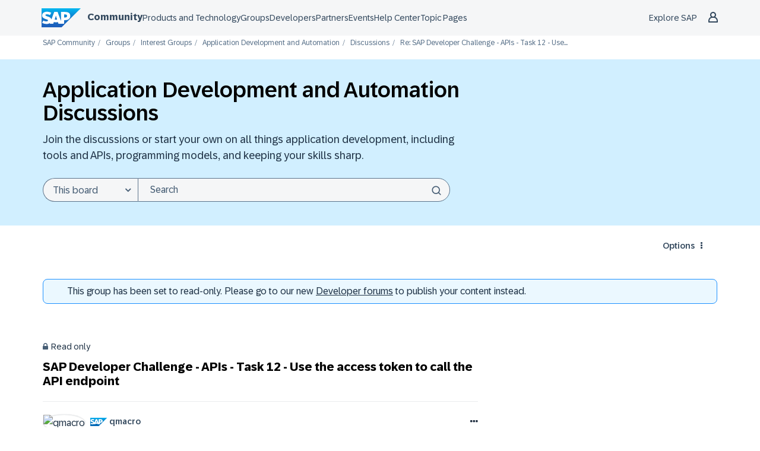

--- FILE ---
content_type: image/svg+xml; charset=utf-8
request_url: https://devrel-tools-prod-scn-badges-srv.cfapps.eu10.hana.ondemand.com/showcaseBadgesGroups/107/1514/14/387/148/1513
body_size: 36742
content:
<svg
    width="500"
    height="48"
    viewBox="0 0 500 48"
    fill="none"
    xmlns="http://www.w3.org/2000/svg"
    xmlns:xlink="http://www.w3.org/1999/xlink">
<style>

    .header {
        font: 600 18px 'Segoe UI', Ubuntu, Sans-Serif;
        fill: #fff;
        animation: fadeInAnimation 0.8s ease-in-out forwards;
      }

      .headerGroup {
        font: 600 12px 'Segoe UI', Ubuntu, Sans-Serif;
        fill: #fff;
        animation: fadeInAnimation 0.8s ease-in-out forwards;
      }

      .headerGroupLight {
        font: 600 12px 'Segoe UI', Ubuntu, Sans-Serif;
        fill: #0070F2;
        animation: fadeInAnimation 0.8s ease-in-out forwards;
      }

    .bold { font-weight: 700 }

    .stat {
        font: 600 14px 'Segoe UI', Ubuntu, "Helvetica Neue", Sans-Serif; fill: #9f9f9f;
    }

    .statLight {
      font: 600 14px 'Segoe UI', Ubuntu, "Helvetica Neue", Sans-Serif; fill: #002A86;
    }

    .stagger {
        opacity: 0;
        animation: fadeInAnimation 0.3s ease-in-out forwards;
    }

    .icon {
        fill: #79ff97;
        display: block;
    }

    @keyframes rankAnimation {
        from {
          stroke-dashoffset: 251.32741228718345;
        }
        to {
          stroke-dashoffset: 113.71626719291889;
        }
      }

      @keyframes scaleInAnimation {
        from {
          transform: translate(-5px, 5px) scale(0);
        }
        to {
          transform: translate(-5px, 5px) scale(1);
        }
      }
      @keyframes fadeInAnimation {
        from {
          opacity: 0;
        }
        to {
          opacity: 1;
        }
      }
</style>

        <rect
          data-testid="background"
          x="0.5"
          y="0.5"
          rx="4.5"
          height="99%"
          stroke="#e4e2e2"
          width="99%"
          fill="#151515"
          stroke-opacity="1"
        /> 

    <g data-testid="title" transform="translate(25, 35)">
        <g transform="translate(0, 0)">
            <image x="-23" y="-33" class="header" href="[data-uri]" height="25" width="50"/> 
        </g>
        <g transform="translate(0, 0)">
            <text x="28" y="-22" class="headerGroup" data-testid="header">ajmaradiaga's Community Showcase Badges</text>
        </g>
    </g>

    <svg x="0" y="0">

   <g transform="translate(50, 15)">

    <g class="stagger" style="animation-delay: 450ms" transform="translate(25, 0)">
    

        <title>SAP Developer Challenge - APIs</title>
       <image y="4" class="icon" href="[data-uri]" height="25" width="25"/>    

       </g>
   </g>
,
   <g transform="translate(100, 15)">

    <g class="stagger" style="animation-delay: 650ms" transform="translate(25, 0)">
    

        <title>Open Documentation Initiative Contribute Content</title>
       <image y="4" class="icon" href="[data-uri]" height="25" width="25"/>    

       </g>
   </g>
,
   <g transform="translate(150, 15)">

    <g class="stagger" style="animation-delay: 850ms" transform="translate(25, 0)">
    

        <title>Coffee Corner Barista</title>
       <image y="4" class="icon" href="[data-uri]" height="25" width="25"/>    

       </g>
   </g>
,
   <g transform="translate(200, 15)">

    <g class="stagger" style="animation-delay: 1050ms" transform="translate(25, 0)">
    

        <title>Master Blogger</title>
       <image y="4" class="icon" href="[data-uri]" height="25" width="25"/>    

       </g>
   </g>
,
   <g transform="translate(250, 15)">

    <g class="stagger" style="animation-delay: 1250ms" transform="translate(25, 0)">
    

        <title>SAP TechEd in 2023 Speaker</title>
       <image y="4" class="icon" href="[data-uri]" height="25" width="25"/>    

       </g>
   </g>

    </svg>

    </svg>    
    